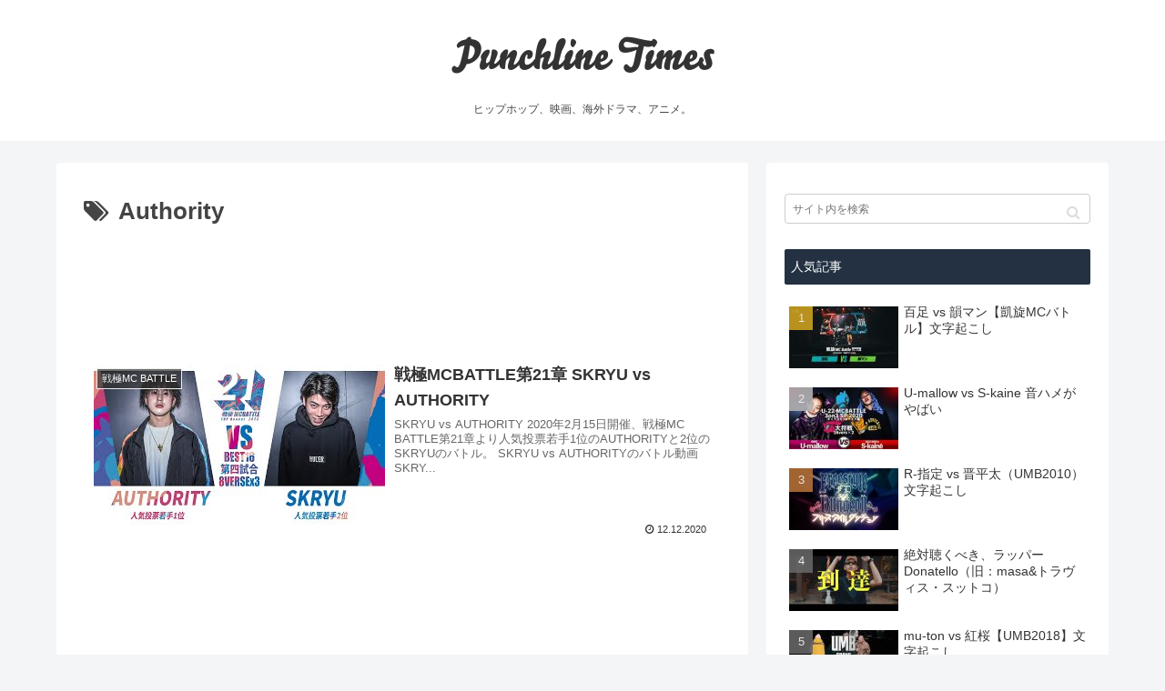

--- FILE ---
content_type: text/html; charset=utf-8
request_url: https://www.google.com/recaptcha/api2/aframe
body_size: 264
content:
<!DOCTYPE HTML><html><head><meta http-equiv="content-type" content="text/html; charset=UTF-8"></head><body><script nonce="FRdba_VligFo-gluESqpfQ">/** Anti-fraud and anti-abuse applications only. See google.com/recaptcha */ try{var clients={'sodar':'https://pagead2.googlesyndication.com/pagead/sodar?'};window.addEventListener("message",function(a){try{if(a.source===window.parent){var b=JSON.parse(a.data);var c=clients[b['id']];if(c){var d=document.createElement('img');d.src=c+b['params']+'&rc='+(localStorage.getItem("rc::a")?sessionStorage.getItem("rc::b"):"");window.document.body.appendChild(d);sessionStorage.setItem("rc::e",parseInt(sessionStorage.getItem("rc::e")||0)+1);localStorage.setItem("rc::h",'1768728079036');}}}catch(b){}});window.parent.postMessage("_grecaptcha_ready", "*");}catch(b){}</script></body></html>

--- FILE ---
content_type: text/css
request_url: https://punchline-times.com/wp-content/themes/cocoon-child-master/style.css?ver=6.2.8&fver=20230404080052
body_size: 1961
content:
@charset "UTF-8";

/*!
Theme Name: Cocoon Child
Template:   cocoon-master
Version:    1.0.8
*/
@font-face{font-family:bello-pro;src:url(https://use.typekit.net/af/405608/00000000000000003b9b29cb/27/l?subset_id=2&fvd=n4&v=3) format("woff2"),url(https://use.typekit.net/af/405608/00000000000000003b9b29cb/27/d?subset_id=2&fvd=n4&v=3) format("woff"),url(https://use.typekit.net/af/405608/00000000000000003b9b29cb/27/a?subset_id=2&fvd=n4&v=3) format("opentype");font-weight:400;font-style:normal;}@font-face{font-family:interstate-condensed;src:url(https://use.typekit.net/af/e2f97c/00000000000000003b9ae809/27/l?subset_id=2&fvd=n4&v=3) format("woff2"),url(https://use.typekit.net/af/e2f97c/00000000000000003b9ae809/27/d?subset_id=2&fvd=n4&v=3) format("woff"),url(https://use.typekit.net/af/e2f97c/00000000000000003b9ae809/27/a?subset_id=2&fvd=n4&v=3) format("opentype");font-weight:400;font-style:normal;}@font-face{font-family:interstate-condensed;src:url(https://use.typekit.net/af/122a14/00000000000000003b9ae80d/27/l?subset_id=2&fvd=n7&v=3) format("woff2"),url(https://use.typekit.net/af/122a14/00000000000000003b9ae80d/27/d?subset_id=2&fvd=n7&v=3) format("woff"),url(https://use.typekit.net/af/122a14/00000000000000003b9ae80d/27/a?subset_id=2&fvd=n7&v=3) format("opentype");font-weight:700;font-style:normal;}@font-face{font-family:interstate-condensed;src:url(https://use.typekit.net/af/1be6c7/00000000000000003b9ae80a/27/l?subset_id=2&fvd=i4&v=3) format("woff2"),url(https://use.typekit.net/af/1be6c7/00000000000000003b9ae80a/27/d?subset_id=2&fvd=i4&v=3) format("woff"),url(https://use.typekit.net/af/1be6c7/00000000000000003b9ae80a/27/a?subset_id=2&fvd=i4&v=3) format("opentype");font-weight:400;font-style:italic;}@font-face{font-family:interstate-condensed;src:url(https://use.typekit.net/af/4d9382/00000000000000003b9ae80e/27/l?subset_id=2&fvd=i7&v=3) format("woff2"),url(https://use.typekit.net/af/4d9382/00000000000000003b9ae80e/27/d?subset_id=2&fvd=i7&v=3) format("woff"),url(https://use.typekit.net/af/4d9382/00000000000000003b9ae80e/27/a?subset_id=2&fvd=i7&v=3) format("opentype");font-weight:700;font-style:italic;}@font-face{font-family:interstate;src:url(https://use.typekit.net/af/20ad3a/00000000000000003b9ae7f7/27/l?subset_id=2&fvd=n5&v=3) format("woff2"),url(https://use.typekit.net/af/20ad3a/00000000000000003b9ae7f7/27/d?subset_id=2&fvd=n5&v=3) format("woff"),url(https://use.typekit.net/af/20ad3a/00000000000000003b9ae7f7/27/a?subset_id=2&fvd=n5&v=3) format("opentype");font-weight:500;font-style:normal;}@font-face{font-family:interstate;src:url(https://use.typekit.net/af/630ec8/00000000000000003b9ae7f8/27/l?subset_id=2&fvd=n7&v=3) format("woff2"),url(https://use.typekit.net/af/630ec8/00000000000000003b9ae7f8/27/d?subset_id=2&fvd=n7&v=3) format("woff"),url(https://use.typekit.net/af/630ec8/00000000000000003b9ae7f8/27/a?subset_id=2&fvd=n7&v=3) format("opentype");font-weight:700;font-style:normal;}@font-face{font-family:interstate;src:url(https://use.typekit.net/af/f67d01/00000000000000003b9ae7f9/27/l?subset_id=2&fvd=i7&v=3) format("woff2"),url(https://use.typekit.net/af/f67d01/00000000000000003b9ae7f9/27/d?subset_id=2&fvd=i7&v=3) format("woff"),url(https://use.typekit.net/af/f67d01/00000000000000003b9ae7f9/27/a?subset_id=2&fvd=i7&v=3) format("opentype");font-weight:700;font-style:italic;}@font-face{font-family:bello-caps;src:url(https://use.typekit.net/af/132588/00000000000000003b9b29cc/27/l?subset_id=2&fvd=n4&v=3) format("woff2"),url(https://use.typekit.net/af/132588/00000000000000003b9b29cc/27/d?subset_id=2&fvd=n4&v=3) format("woff"),url(https://use.typekit.net/af/132588/00000000000000003b9b29cc/27/a?subset_id=2&fvd=n4&v=3) format("opentype");font-weight:400;font-style:normal;}@font-face{font-family:brandon-grotesque;src:url(https://use.typekit.net/af/8f4e31/0000000000000000000132e3/27/l?subset_id=2&fvd=n7&v=3) format("woff2"),url(https://use.typekit.net/af/8f4e31/0000000000000000000132e3/27/d?subset_id=2&fvd=n7&v=3) format("woff"),url(https://use.typekit.net/af/8f4e31/0000000000000000000132e3/27/a?subset_id=2&fvd=n7&v=3) format("opentype");font-weight:700;font-style:normal;
}



/************************************
** 子テーマ用のスタイルを書く
************************************/
html {
  font-size: 625%; /* root */
}

body {
  font-size: 0.16rem !important;
  /* font-family:  Roboto, Arial, sans-serif, -apple-system; */
  font-family: 'Hiragino Kaku Gothic ProN', Meiryo, sans-serif;
  color: #444;
}
.site-name-text {
  font-family: bello-pro;
  font-size: 0.46rem;
}
.tagline {
  font-size: 0.12rem;
  margin: -1.8em 0 2em;
}
@media only screen and (max-width: 834px) {
  #header .site-name-text {
    font-size: 0.4rem;
  }
  .tagline {
    font-size: 0.1rem;
  }
}
@media only screen and (max-width: 480px) {
  #header .site-name-text {
    font-size: 0.32rem;
  }
}

/* Additional style for 一覧ページ */
.entry-card-snippet, .related-entry-card-snippet {
  font-family: 'Hiragino Kaku Gothic ProN', Meiryo, sans-serif;
  font-size: 0.13rem;
  color: #666;
  line-height: 1..75;
}
.pagination-next-link {
  font-size: 0.14rem;
}
.page-numbers {
  font-size: 0.14rem;
  height: 2.5em;
  width: 2.5em;
  line-height: 2.5em; 
}

/* Additional style for 記事 */
.entry-title {
  font-size: 0.26rem;
}
@media only screen and (max-width: 480px) {
}

.article .video-container {
  margin: 0 auto;
}

.article .eye-catch {
  margin: 0 auto .6em;
}

.article .toc {
  width: 100%;
  max-width: 600px;
}
.article .toc ol {
  list-style: none;
}
.article .toc a {
  color: #333 !important;
  display: block;
  padding: 3px 0;
  border-bottom: 1px dotted #ddd;
}


.article .entry-content p a,
.article .entry-content li a {
  color: #0070f3;
  text-decoration: none;
}
.article .entry-content p a:hover,
.article .entry-content li a:hover {
  text-decoration: underline;
}

.article h2 {
  margin-left: -15px;
  margin-right: -15px;
  font-size: 0.16rem;
  padding: 1em;
  background-color: #233142;
  color: #fff;
}

.article h3 {
  margin-right: -15px;
  border-top: none;
  border-right: none;
  border-bottom: none;
  border-left: 12px solid #233142;
  padding: 12px 14px;
  font-size: 0.16rem;
}

.article h4 {
  border-top: none;
  border-bottom: 2px solid #233142;
  padding-left: 0;
  font-size: 0.16rem;
}

.article .balloon {
  padding: 15px 20px;
  background-color: #f4f5f7;
  border-radius: 10px;
  margin-bottom: 1.8em;
}


/** サイドバー */
.sidebar {
  font-size: 0.14rem;
}
.sidebar h3 {
  font-size: 0.14rem;
  font-weight: normal;
  background-color: #233142;
  color: #fff;
  padding: 0.5em;
}
.search-edit {
  font-size: 0.12rem !important;
  padding: 0.7em !important;
}
.search-submit {
  font-size: 0.16rem;
  line-height: 32px;
}
.widget-entry-card {
  font-size: 0.14rem;
}

.footer {
  background-color: #233142;
  color: #fff;
}

.navi-footer-in a {
  color: #fff;
}

/**
 * Amazonアソシエイトのデザイン
 */
.amazon-box {
  padding: 25px;
  margin: 32px 0;
  display: flex;
  box-shadow: 0 1px 8px -4px rgb(0 0 0 / 20%), 0 0 0 1px rgb(0 0 0 / 2%);
}
@media screen and (max-width: 500px) {
  .amazon-box {
    display: block;
  }
}
.amazon-box-image {
  padding: 0;
  display: flex;
  vertical-align: middle;
  justify-content: center;
  align-items: center;
  width: 30%;
}
@media screen and (max-width: 498px) {
  .amazon-box-image {
    width: auto;
  }
}
.amazon-box-info {
  text-align:center;
  margin:auto !important;
  width: calc(100% - 175px);
}
@media screen and (max-width: 500px) {
  .amazon-box-info {
    width: 87%;
  }
}
.amazon-box-title a {
  color:#42424290;
  text-decoration:none;
}
.amazon-box-link {
  background: #ffa724;
  margin:10px auto;
  width: 80%;
  box-shadow: 0 2px 3px rgb(0 0 0 / 20%);
  border-radius: 2px;
  font-size: 80%;
  padding: 5px 2px;
}
.amazon-box-link a {
  color:#3a4d66;
  text-decoration:none;
  position:relative;
  display:block;
}




/************************************
** レスポンシブデザイン用のメディアクエリ
************************************/
/*1240px以下*/
@media screen and (max-width: 1240px){
  /*必要ならばここにコードを書く*/
}

/*1030px以下*/
@media screen and (max-width: 1030px){
  /*必要ならばここにコードを書く*/
}

/*768px以下*/
@media screen and (max-width: 768px){
  /*必要ならばここにコードを書く*/
}

/*480px以下*/
@media screen and (max-width: 480px){
  /*必要ならばここにコードを書く*/
}
